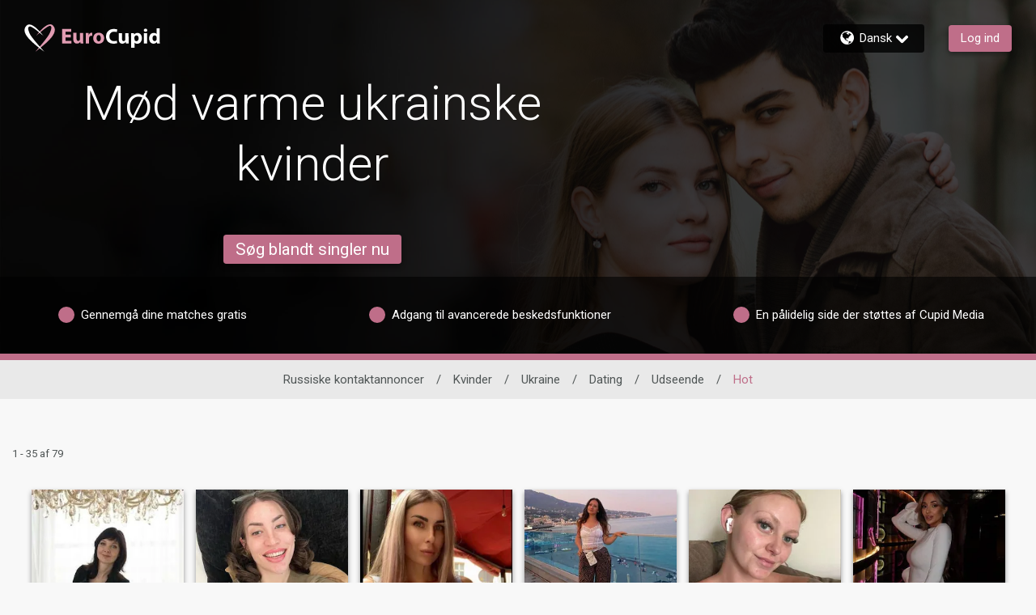

--- FILE ---
content_type: text/css
request_url: https://www.eurocupid.com/assets/desktop/react-resources/bundle-RSE.css?cacheUid=1769020373594
body_size: 657
content:
:root {
  --rsdk-logo-width: 122px;
  --rsdk-logo-height: 24px;
  --rsdk-logo-width-tablet: 122px;
  --rsdk-accent: 126 77 94;
  --rsdk-header-search-text: 126 77 94;
  --rsdk-banner-top-background: 53 24 35;
  --rsdk-black-alpha-8: 0 0 0 / 80%;
  --rsdk-btn-bg-dark: 97 55 69;
  --rsdk-btn-bg-disabled: 0 0 0 / 25%;
  --rsdk-btn-bg-green: 112 187 70;
  --rsdk-legacy-green-lighten: 229 243 222;
  --rsdk-ch-title-color: 255 255 255;
  --rsdk-chat-primary-color: 191 110 137;
  --rsdk-dark-secondary-text-color: 121 124 126;
  --rsdk-dark-text-color: 80 86 86;
  --rsdk-discount-color: 239 41 23;
  --rsdk-error-color: 194 59 45;
  --rsdk-find-more-button-color: 255 255 255;
  --rsdk-focus-border-color: 18 159 234;
  --rsdk-header-background: 97 55 69;
  --rsdk-header-button-fill: 126 77 94;
  --rsdk-header-strip: 126 77 94;
  --rsdk-header-strip-text: 255 255 255;
  --rsdk-header-text-expanded: 191 110 137;
  --rsdk-input-value-color: 121 124 126;
  --rsdk-label-color: 86 86 86;
  --rsdk-legacy-accent: 126 77 94;
  --rsdk-legacy-accordion-bg-gray: 239 239 239;
  --rsdk-legacy-blue: 0 116 217;
  --rsdk-legacy-border-color: 209 209 209;
  --rsdk-legacy-border-gray: 204 204 204;
  --rsdk-legacy-burgundy: 130 41 41;
  --rsdk-legacy-checkbox-border: 140 140 140;
  --rsdk-legacy-gray-lighten: 224 224 224;
  --rsdk-legacy-green: 127 175 65;
  --rsdk-legacy-nav-arrow-grey: 161 158 158;
  --rsdk-legacy-header-circles-opacity: 1;
  --rsdk-legacy-header-circles-svg-highlight-opacity: 0.6;
  --rsdk-legacy-header-circles-svg-opacity: 0.3;
  --rsdk-legacy-header-color: 255 255 255;
  --rsdk-legacy-header-strip-color: 255 255 255;
  --rsdk-legacy-header-strip-svg-color: 255 255 255;
  --rsdk-legacy-highlight: 255 65 54 / 5%;
  --rsdk-legacy-light-burgundy: 233 194 198;
  --rsdk-legacy-nav-icon-opacity: 0.6;
  --rsdk-legacy-text-color: 50 50 50;
  --rsdk-light-grey: 233 233 233;
  --rsdk-menu-hover-bg: 247 247 247;
  --rsdk-menu-move-color: 49 59 89 / 5%;
  --rsdk-primary: 191 110 137;
  --rsdk-primary-alpha-05: 191 110 137 / 5%;
  --rsdk-questionnaire-title: 191 110 137;
  --rsdk-success-color: 127 175 65;
  --rsdk-table-hover: 255 253 248;
  --rsdk-theme-dark-color: 107 42 63;
  --rsdk-theme-light-color: 236 220 225;
  --rsdk-theme-secondary: 126 77 94;
  --rsdk-theme-secondary-text: 126 77 94;
  --rsdk-upgrade-page-bg: 248 248 248;
  --rsdk-header-color: 255 255 255;
  --rsdk-legacy-nav-fill: 255 255 255;
  --rsdk-legacy-header-badge-color: 255 255 255;
  --rsdk-legacy-nav-footer-color: 255 255 255;
  --rsdk-legacy-activity-count-badge: 97 55 69;
  --rsdk-legacy-header-circles: 140 81 102;
  --rsdk-legacy-header-circles-fill: 107 42 63;
  --rsdk-legacy-theme-badge: 191 110 137;
  --rsdk-legacy-body-font-color: 80 86 86;
  --rsdk-legacy-action-grey: 121 124 126;
  --rsdk-legacy-grey: 50 50 50;
  --rsdk-legacy-theme-logo-left: 255 255 255;
  --rsdk-legacy-theme-logo-right: 225 156 178;
  --rsdk-legacy-theme-logo-first-part: 255 255 255;
  --rsdk-legacy-theme-logo-second-part: 225 156 178;
  --rsdk-legacy-header-settings-fill: 255 255 255;
  --rsdk-legacy-footer-logo-first-part: 118 114 115;
  --rsdk-legacy-footer-logo-second-part: 148 41 35;
  --rsdk-legacy-header-strip-background-color: 191 110 137;
  --rsdk-upgrade-page-border-v1: 153 153 153;
  --rsdk-legacy-theme-primary: 191 110 137;
  --rsdk-legacy-warm-gray: 225 225 225;
  --rsdk-legacy-payment-theme-blue: 42 51 147;
  --rsdk-legacy-payment-theme-gold: 236 158 24;
  --rsdk-legacy-payment-theme-diamond: 0 0 0;
  --rsdk-legacy-payment-theme-platinum-background-color: 210 213 249;
  --rsdk-legacy-payment-theme-platinum: 42 51 147;
  --rsdk-legacy-payment-theme-gold-background-color: 249 234 152;
  --rsdk-legacy-payment-theme-diamond-background-color: 204 204 204;
  --rsdk-legacy-payment-theme-gold-accent: 220 188 12;
  --rsdk-legacy-theme-red-darken: 136 21 21;
  --rsdk-legacy-theme-red: 194 59 45;
  --rsdk-light-blue: 18 159 234;
  --rsdk-search-element-border: 213 225 233;
  --rsdk-search-element-checked-bg: 126 77 94;
  --rsdk-criteria-active-tab: 126 77 94;
  --rsdk-search-result-relaxed-color: 186 186 186;
  --rsdk-legacy-standard: 149 152 154;
  --rsdk-slider-background-color: 89 127 67;
  --rsdk-boost: 132 71 255;
  --rsdk-legacy-header-background-color: 97 55 69;
}
